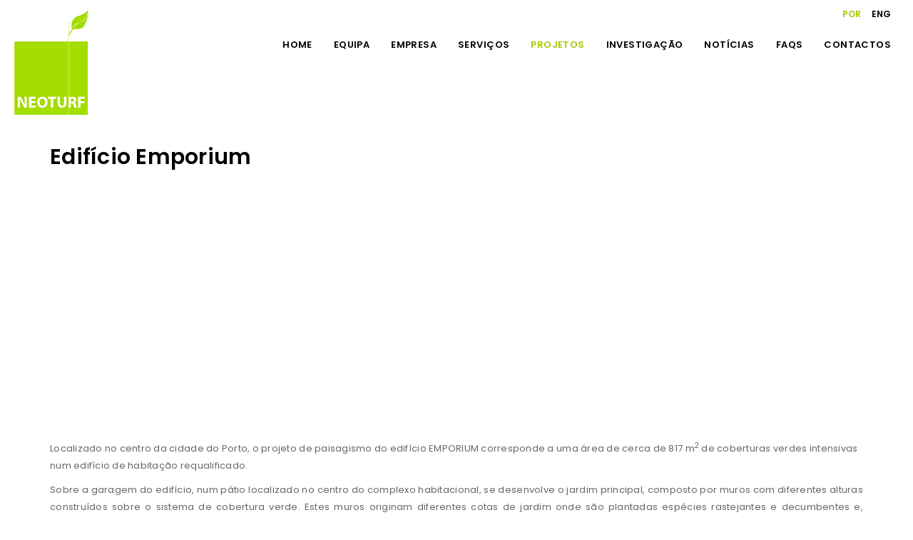

--- FILE ---
content_type: text/html
request_url: https://www.neoturf.pt/pt/projetos/edificio-emporium
body_size: 15476
content:
<!DOCTYPE html>
<html lang='pt' class=''>
  <head>
    <base href='https://www.neoturf.pt/' />
    <title>A Neoturf disponibiliza serviços de consultoria / projecto, construção / instalação, e manutenção de jardins</title>           
    <meta name='keywords' content='A Neoturf disponibiliza serviços de consultoria / projecto, construção / instalação, e manutenção, perfeitamente adaptáveis ás necessidades dos nossos clientes.' />
    <meta name='description' content='neoturf, consultoria, espaços verdes, arquitectos paisagistas, manutenção de jardins, coberturas verdes, coberturas ajardinadas' />
        
    <meta property='og:title' content='A Neoturf disponibiliza serviços de consultoria / projecto, construção / instalação, e manutenção de jardins' />
    <meta property='og:site_name' content='A Neoturf disponibiliza serviços de consultoria / projecto, construção / instalação, e manutenção de jardins' />
    <meta property='og:url' content='https://www.neoturf.pt/pt/projetos/edificio-emporium' />
    <meta property='og:description' content='neoturf, consultoria, espaços verdes, arquitectos paisagistas, manutenção de jardins, coberturas verdes, coberturas ajardinadas' />
    <meta charset='utf-8'>
    <meta http-equiv='X-UA-Compatible' content='IE=edge'>
    <meta name='viewport' content='width=device-width, initial-scale=1'>
    <link type='text/plain' rel='author' href='./humans.txt' />
    
    <link href='./css/v/bootstrap.min.css' rel='stylesheet' type='text/css' media="screen">
    <link href='./css/v/font-awesome.min.css' rel='stylesheet' type='text/css' media="screen">
    <link href='./css/v/animate.css' rel='stylesheet' type='text/css' media="screen">
    <!-- FormValidation v0.6.1 -->
    <link href='./css/v/formValidation.min.css' rel='stylesheet' type='text/css' media="screen">
<style type='text/css'></style>
    <link href='./css/newsletter.css' rel='stylesheet' type='text/css' media="screen">
    <!-- Custom -->
    <link href='./css/layout.css?v=11768745946' rel='stylesheet' type='text/css' media="screen">

    
    <!-- HTML5 Shim and Respond.js IE8 support of HTML5 elements and media queries -->
    <!-- WARNING: Respond.js doesn't work if you view the page via file:// -->
    <!--[if lt IE 9]>
      <script src='./js/v/html5shiv.min.js'></script>
      <script src='./js/v/respond.min.js'></script>
    <![endif]-->


<script class='' type='text/javascript' charset='utf-8'>var validationLanguage = 'pt_PT';</script>


<!-- Global site tag (gtag.js) - Google Ads: 1070467488 -->
<script async src='https://www.googletagmanager.com/gtag/js?id=AW-1070467488'></script>
<script>
  window.dataLayer = window.dataLayer || [];
  function gtag(){dataLayer.push(arguments);}
  gtag('js', new Date());

  gtag('config', 'AW-1070467488');
</script>
	
	<script>
document.addEventListener('DOMContentLoaded',function(){
document.querySelectorAll('[href*='mailto:']').forEach(function(e){
    e.addEventListener('click',function(){
    gtag('event', 'conversion', {'send_to': 'AW-1070467488/vZIECNum4acDEKCTuP4D'});
})
})
})
</script>
	
	<!-- Event snippet for Visualização do site conversion page -->
<script>
  gtag('event', 'conversion', {'send_to': 'AW-1070467488/SWhACMSj7uwBEKCTuP4D'});
</script>
	
  </head>
  <body >
    
                <!-- Global site tag (gtag.js) - Google Analytics -->
                <script async src='https://www.googletagmanager.com/gtag/js?id=UA-114704032-1'></script>
                <script>
                  window.dataLayer = window.dataLayer || [];
                  function gtag(){dataLayer.push(arguments);}
                  gtag('js', new Date());

                  gtag('config', 'UA-114704032-1');
                </script>
                
    
    <div id='topoMenu'>
        <div class='container-fluid'>
            <!-- Static navbar -->
            <div class='navbar' role='navigation'>
                <div class='navbar-header'>
                  <button type='button' class='navbar-toggle' data-toggle='collapse' data-target='.navbar-collapse'>
                    <span class='sr-only'>Toggle navigation</span>
                    <span class='icon-bar'></span>
                    <span class='icon-bar'></span>
                    <span class='icon-bar'></span>
                  </button>
                  <a href='pt' class='navbar-brand logotipo'><img src='./img/logotipo.png' class='img-responsive'></a>
                </div>
              
                <div class='navbar-collapse collapse'>
                    <!-- Left nav -->
                    <div>
                        <div class='linguas'><div class='lista'><a href='/pt' class='active ' rel='POR' title='pt'>POR</a><a href='/en' class='last' rel='ENG' title='en'>ENG</a></div></div>
                        	<ul  class='nav navbar-nav' >
		<li class='menuID1  first' ><a  href='pt/home' class='menuID1 ' rel='1' >HOME</a>
		</li>
		<li class='menuID43 ' ><a  href='pt/equipa' class='menuID43 ' rel='43' >EQUIPA</a>
		</li>
		<li class='menuID2  dropdown' ><a  href='pt/empresa' class='menuID2  dropdown-toggle' rel='2' data-hover='dropdown' >EMPRESA</a>
			<ul  class='dropdown-menu' >
				<li class='menuID23  first' ><a  href='pt/empresa/apresentacao' class='menuID23 ' rel='23' >Apresentação</a>
				</li>
				<li class='menuID24 last' ><a  href='pt/empresa/referencias' class='menuID24 ' rel='24' >Referências</a>
				</li>
			</ul>
		</li>
		<li class='menuID3 ' ><a  href='pt/servicos' class='menuID3 ' rel='3' >SERVIÇOS</a>
		</li>
		<li class='active menuID47  dropdown'><a  class='active menuID47  dropdown-toggle' rel='47' href='pt/projetos' data-hover='dropdown' >PROJETOS</a>
			<ul  class='dropdown-menu' >
				</li>
				</li>
				</li>
				</li>
				</li>
				</li>
				</li>
				</li>
				</li>
				</li>
				</li>
				</li>
				</li>
				</li>
				</li>
				</li>
				</li>
				</li>
				</li>
				</li>
				</li>
				</li>
				</li>
				</li>
				</li>
				</li>
				</li>
				</li>
				</li>
				</li>
				</li>
			</ul>
		</li>
		<li class='menuID4  dropdown' ><a  href='pt/investigacao' class='menuID4  dropdown-toggle' rel='4' data-hover='dropdown' >INVESTIGAÇÃO</a>
			<ul  class='dropdown-menu' >
				</li>
				</li>
				</li>
				</li>
				</li>
				</li>
				</li>
			</ul>
		</li>
		<li class='menuID5 ' ><a  href='pt/noticias' class='menuID5 ' rel='5' >NOTÍCIAS</a>
		</li>
		<li class='menuID38 ' ><a  href='pt/faqs' class='menuID38 ' rel='38' >FAQS</a>
		</li>
		<li class='menuID6 last' ><a  href='pt/contactos' class='menuID6 ' rel='6' >CONTACTOS</a>
		</li>
	</ul>

                    </div>
                </div><!--/.nav-collapse -->
             </div>
        </div>
    </div>
    

    <div id='conteudo'>
        
                <div id='nomeTopo'>
                    <div class='container'>
                        Edifício Emporium
                    </div>
                </div>
            <div class='container'>
                    <div class="embeddedContent" data-align="none" data-maxheight="315" data-maxwidth="700" data-oembed="https://www.youtube.com/watch?v=60eLh8CE-TU&amp;t=7s" data-resizetype="custom"><iframe allowfullscreen="true" allowscriptaccess="always" frameborder="0" height="315" scrolling="no" src="//www.youtube.com/embed/60eLh8CE-TU?wmode=transparent&amp;jqoemcache=vfchC" width="700"></iframe></div>

<p>&nbsp;</p>

<p>Localizado no centro da cidade do Porto, o projeto de paisagismo do edif&iacute;cio EMPORIUM corresponde a uma &aacute;rea de cerca de 817 m<sup>2</sup> de coberturas verdes intensivas num edif&iacute;cio de habita&ccedil;&atilde;o requalificado.</p>

<p style="text-align: justify;">Sobre a garagem do edif&iacute;cio, num p&aacute;tio localizado no centro do complexo habitacional, se desenvolve o jardim principal, composto por muros com diferentes alturas constru&iacute;dos sobre o sistema de cobertura verde. Estes muros originam diferentes cotas de jardim onde s&atilde;o plantadas esp&eacute;cies rastejantes e decumbentes e, pontualmente, &aacute;rvores de grande porte. Um caminho principal passa pelo meio do jardim, proporcionando a quem entra e sai dos apartamentos um momento de proximidade com a natureza, experi&ecirc;ncia que se estende pelo interior das casas, de onde tamb&eacute;m se pode observar a vegeta&ccedil;&atilde;o exterior.</p>

<p style="text-align: justify;">As coberturas verdes localizadas no segundo piso s&atilde;o compostas por arbustos de grande porte, vis&iacute;veis desde os pisos inferiores e de dentro dos apartamentos. A presen&ccedil;a da vegeta&ccedil;&atilde;o &eacute; marcante em todos os enquadramentos de vista para o edif&iacute;cio a partir do p&aacute;tio central. &nbsp;</p>

<p style="text-align: justify;">Em todos os espa&ccedil;os a escolha da vegeta&ccedil;&atilde;o teve em considera&ccedil;&atilde;o a exposi&ccedil;&atilde;o solar, a sazonalidade e as baixas necessidades de manuten&ccedil;&atilde;o, de forma a criar espa&ccedil;os agrad&aacute;veis e ao mesmo tempo sustent&aacute;veis.</p>

<p style="text-align: justify;">O edif&iacute;cio contribuir&aacute; para a presen&ccedil;a de vegeta&ccedil;&atilde;o numa zona da cidade dominada pela constru&ccedil;&atilde;o, trazendo os consequentes benef&iacute;cios dos servi&ccedil;os ecossit&eacute;micos que as coberturas verdes, como uma solu&ccedil;&atilde;o com base na natureza, trazem.</p>

<p style="text-align: justify;">&nbsp;</p>

<p style="text-align: justify;">Ficha t&eacute;cnica:&nbsp;</p>

<p style="text-align: justify;">Arquitetura: Morais Soares Arquitectos&nbsp;</p>

<p style="text-align: justify;">Arquitetura paisagista: Projeto e obra Neoturf</p>

<p style="text-align: justify;">Fase: Constru&iacute;do&nbsp;</p>

<p style="text-align: justify;">Ano: 2020&nbsp;</p>

<p style="text-align: justify;">&nbsp;</p>

<p style="text-align: justify;"><img alt="" src="/fileManager/editor/1.jpg" style="width: 800px; height: 473px;" /></p>

<p style="text-align: justify;">&nbsp;</p>

<p style="text-align: justify;"><img alt="" src="/fileManager/editor/1%281%29.jpg" style="width: 800px; height: 684px;" /></p>

<p style="text-align: justify;">&nbsp;</p>

<p style="text-align: justify;"><img alt="" src="/fileManager/editor/8.jpg" style="width: 800px; height: 682px;" /></p>

<p style="text-align: justify;">&nbsp;</p>

<p style="text-align: justify;">&nbsp;</p>

<p style="text-align: justify;">&nbsp;</p>

<p style="text-align: justify;"><img alt="" src="/fileManager/editor/Emporium.jpg" style="width: 800px; height: 1202px;" /></p>

<p style="text-align: justify;"><img alt="" src="/fileManager/editor/1%2815%29.jpg" style="width: 600px; height: 514px;" /></p>

<p style="text-align: justify;"><img alt="" src="/fileManager/editor/2%288%29.jpg" style="width: 600px; height: 1140px;" /></p>

<p style="text-align: justify;"><img alt="" src="/fileManager/editor/3%285%29.jpg" style="width: 600px; height: 1066px;" /></p>

<p style="text-align: justify;"><img alt="" src="/fileManager/editor/4%285%29.jpg" style="width: 600px; height: 977px;" /></p>

<p style="text-align: justify;"><img alt="" src="/fileManager/editor/5%284%29.jpg" style="width: 600px; height: 506px;" /></p>

<p style="text-align: justify;"><img alt="" src="/fileManager/editor/7%283%29.jpg" style="width: 600px; height: 966px;" /></p>

<p style="text-align: justify;"><img alt="" src="/fileManager/editor/8%286%29.jpg" style="width: 600px; height: 933px;" /></p>

<p style="text-align: justify;"><img alt="" src="/fileManager/editor/9%282%29.jpg" style="width: 600px; height: 898px;" /></p>

                </div>
    </div>
    
    <div id='rodape' >
        <!--cke_bookmark_143S--><!--cke_bookmark_143E-->
<div class="container-fluid layout-container">
<div class="row">
<div class="layout-column-one col-sm-2 col-md-2 col-lg-2 layout-column">
<p>&copy; <strong>NEOTURF</strong> 2017<br />
<span style="font-size:12px;">By <a href="https://www.thesign.pt" target="_blank">Thesign</a></span></p>
</div>

<div class="layout-column-two col-sm-2 col-md-2 col-lg-2 layout-column">
<div>	<ul >
		<li class='menuID7  first' ><a  href='pt/parceiros' class='menuID7 ' rel='7' >Parceiros</a>
		</li>
		<li class='menuID8 ' ><a  href='pt/privacidade' class='menuID8 ' rel='8' >Privacidade</a>
		</li>
		<li class='menuID9 ' ><a  href='pt/emprego' class='menuID9 ' rel='9' >Emprego</a>
		</li>
		<li class='menuID10 last' ><a  href='pt/links-uteis' class='menuID10 ' rel='10' >Links Úteis</a>
		</li>
	</ul>
</div>
</div>

<div class="layout-column-three col-sm-6 col-md-6 col-lg-6 layout-column members">
<p><span style="color:#808080;">MEMBROS ASSOCIADOS</span></p>

<p><img alt="" src="/fileManager/editor/CHS_Logotipo-02-green%282%29.png" style="width: 150px; height: 48px;" /><img alt="" src="/fileManager/editor/rodape/logo_rodape_4.jpg" style="width: 71px; height: 70px;" /><a href="http://www.anqip.pt/" target="_blank"><img alt="" src="/fileManager/editor/rodape/logo_rodape_5.jpg" style="width: 71px; height: 70px;" /></a><a href="http://greenroofs.pt/" target="_blank"><img alt="" src="/fileManager/editor/rodape/logo_rodape_6.jpg" style="width: 71px; height: 70px;" /></a><a href="http://www.neoturf.pt/pt" target="_blank"><img alt="" src="/fileManager/editor/rodape/logo_rodape_7.jpg" style="width: 71px; height: 70px;" /></a>&nbsp;<img alt="" src="/fileManager/editor/PME_Lider%285%29.png" style="width: 40px; height: 46px;" /></p>
</div>

<div class="layout-column-five col-sm-2 col-md-2 col-lg-2 layout-column social">
<p><a href="https://www.facebook.com/NeoturfEspacosVerdesPortugal" target="_blank"><span class="fa fa-facebook"></span></a> <a href="https://plus.google.com/u/1/b/100459581283641392124/100459581283641392124/posts" target="_blank"><span class="fa fa-google-plus"></span></a> <a href="http://www.linkedin.com/company/neoturf" target="_blank"><span class="fa fa-linkedin-square"></span></a> <a href="http://pinterest.com/Neoturf" target="_blank"><span class="fa fa-pinterest"></span></a> <a href="https://vimeo.com/neoturf" target="_blank"><span class="fa fa-vimeo-square"></span></a></p>
</div>
</div>
</div>

    </div>


   <script class='' language='javascript' type='text/javascript' src='./js/v/jquery-1.11.2.min.js'></script>
   <script class='' language='javascript' type='text/javascript' src='./js/v/bootstrap.min.js'></script>
   <script class='' language='javascript' type='text/javascript' src='./js/v/jquery-scrolltofixed-min.js'></script>
   <script class='' language='javascript' type='text/javascript' src='./js/v/bootstrap-hover-dropdown.min.js'></script>
   <script class='' language='javascript' type='text/javascript' src='./js/v/jquery.waypoints.min.js'></script>
   <!-- FormValidation v0.6.1 -->
   <script class='' language='javascript' type='text/javascript' src='./js/v/formValidation.min.js'></script>
   <script class='' language='javascript' type='text/javascript' src='./js/v/formValidation.bootstrap.min.js'></script>
   <script class='' language='javascript' type='text/javascript' src='./js/v/language/pt_PT.js'></script>
   <script class='' language='javascript' type='text/javascript' src='./js/newsletter.js'></script>
   <!-- Init Code -->
   <script class='' language='javascript' type='text/javascript' src='./js/init.js?v=0.1.5'></script>

    
  </body>
</html>


--- FILE ---
content_type: text/css
request_url: https://www.neoturf.pt/css/layout.css?v=11768745946
body_size: 2593
content:
@import url("https://fonts.googleapis.com/css?family=Poppins:400,500,600,700");#newsletterForm.fv-form-bootstrap .fv-icon-no-label{right:40px}textarea.form-control{resize:none}.paginas{text-align:center}.pagination>li>a,.pagination>li>span{position:relative;float:left;padding:6px 12px;margin-left:4px;line-height:1.42857143;color:#666666;text-decoration:none;background-color:#fff;border:1px solid #a2dd00}.pagination>li>a:focus,.pagination>li>a:hover,.pagination>li>span:focus,.pagination>li>span:hover{color:#ffffff;background-color:#a2dd00;border-color:#a2dd00}.pagination>.active>a,.pagination>.active>a:focus,.pagination>.active>a:hover,.pagination>.active>span,.pagination>.active>span:focus,.pagination>.active>span:hover{color:#ffffff;background-color:#a2dd00;border-color:#a2dd00}.pagination>li:first-child>a,.pagination>li:first-child>span{border-top-left-radius:0px;border-bottom-left-radius:0px}.pagination>li:last-child>a,.pagination>li:last-child>span{border-top-right-radius:0px;border-bottom-right-radius:0px}.animated{opacity:0}.animated.animOn{opacity:1}.btn-default{border-radius:0px;border-color:#000}html,body{font-family:"Poppins",sans-serif;color:#666;font-size:"12px";height:100%;background-color:#fff}html.cinza body,html.cinza{background-color:#bcbcbc}a{-webkit-transition:all 250ms ease;-moz-transition:all 250ms ease;-ms-transition:all 250ms ease;-o-transition:all 250ms ease;transition:all 250ms ease;color:#a6c902}a:hover{color:#000;text-decoration:none}#topoMenu{z-index:1;position:relative}#topoMenu .navbar{margin-bottom:0px}#topoMenu .navbar-header{min-height:198px}#topoMenu .navbar-header .navbar-toggle{padding:0px;padding-top:10px;margin-right:0px}#topoMenu .navbar-header .navbar-toggle .icon-bar{background-color:#000}#topoMenu .navbar-brand{padding:0px;padding-top:10px;height:auto}@media (max-width: 767px){#topoMenu .navbar-collapse{background-color:#FFFFFF}}#topoMenu .navbar-collapse>div{float:right;text-align:right}@media (min-width: 768px){#topoMenu .navbar-collapse{margin-top:10px}}#topoMenu .navbar-nav{float:right}#topoMenu .navbar-nav a{font-size:13px;letter-spacing:0.0312em;font-weight:600;color:#000}@media (min-width: 768px){#topoMenu .navbar-nav a{padding-left:10px;padding-right:10px}}@media (min-width: 992px){#topoMenu .navbar-nav a{padding-left:15px;padding-right:15px}}@media (min-width: 768px){#topoMenu .navbar-nav li:last-child a{padding-right:0px}}#topoMenu .navbar-nav a.active,#topoMenu .navbar-nav a:hover{color:#a6c902;text-decoration:none;background-color:transparent}#topoMenu .navbar-nav .open>a,#topoMenu .navbar-nav .open>a:focus,#topoMenu .navbar-nav .open>a:hover{background-color:transparent;color:#a6c902}#topoMenu .dropdown-menu{margin-top:-7px;background-color:#fff;border:0px;border-radius:0px;-webkit-box-shadow:none;box-shadow:none}#topoMenu .dropdown-menu a{font-weight:normal;color:#999}#topoMenu .dropdown-menu::after{content:' ';position:absolute;top:0px;left:15px;background-color:#a2dd00;width:30px;height:2px}@media (max-width: 767px){#topoMenu .active .dropdown-menu{position:relative;float:none;width:auto;margin-top:0;display:block;text-align:right}#topoMenu .active .dropdown-menu::after{left:auto;right:15px}}#topoMenu .linguas{margin-bottom:10px;font-size:12px;font-weight:600}#topoMenu .linguas a{color:#000;margin-left:15px}#topoMenu .linguas a.active,#topoMenu .linguas a:hover{color:#a6c902;text-decoration:none}#homeSlide{height:580px;background-color:#e1e1e1;margin-top:-100px;margin-bottom:30px;line-height:45px;overflow:hidden}#conteudo{font-size:13px;line-height:24px;letter-spacing:0.0200em;position:relative}#conteudo h2{color:#000;font-weight:500;font-size:36px}#conteudo b,#conteudo strong{font-weight:500}#conteudo #nomeTopo{font-size:30px;font-weight:600;line-height:40px;margin-bottom:20px;color:#000}#conteudo #nomeTopo b{color:#a6c902}@media (min-width: 1400px){#conteudo #nomeTopo{margin-top:-68px}}#conteudo #imgTopo{background-color:#e1e1e1;height:250px;width:100%;margin-bottom:15px;background-repeat:no-repeat;background-position:center top;background-size:cover}#conteudo #imgTopo.mapa{height:480px}#conteudo #mapaC{width:100%;height:480px}#conteudo #mapaC #map{position:relative;width:100%;height:100%}#conteudo .share{border-top:1px solid #e1e1e1;padding-top:10px;margin-bottom:20px;margin-top:20px;text-transform:uppercase}#conteudo .share a{display:inline-block;color:#000;margin-left:20px;font-size:16px}#conteudo .share a:hover{color:#a2dd00}#conteudo .carousel.galerias{height:580px}#conteudo .carousel.galerias .carousel-inner{height:100%}#conteudo .carousel.galerias .item{background-repeat:no-repeat;background-size:cover;background-position:center center;width:100%;height:100%;color:#000;font-size:40px;padding-top:30px;text-shadow:0px 0px 5px #fff}#conteudo .carousel.galerias .item span{font-size:14px}@media (max-width: 767px){#conteudo .carousel.galerias .item{font-size:26px;padding-top:35px}#conteudo .carousel.galerias .item span{font-size:10px}}#conteudo .carousel.galerias.one .carousel-control{display:none}#conteudo .carousel.galerias .carousel-indicators li{width:8px;height:8px;margin:0;margin-right:5px;background-color:#fff}#conteudo .carousel.galerias .carousel-indicators li:hover,#conteudo .carousel.galerias .carousel-indicators .active{background-color:#000000;border-color:#000000}#conteudo .carousel-fade .carousel-inner .item{transition-property:opacity}#conteudo .carousel-fade .carousel-inner .item,#conteudo .carousel-fade .carousel-inner .active.left,#conteudo .carousel-fade .carousel-inner .active.right{opacity:0}#conteudo .carousel-fade .carousel-inner .active,#conteudo .carousel-fade .carousel-inner .next.left,#conteudo .carousel-fade .carousel-inner .prev.right{opacity:1}#conteudo .carousel-fade .carousel-inner .next,#conteudo .carousel-fade .carousel-inner .prev,#conteudo .carousel-fade .carousel-inner .active.left,#conteudo .carousel-fade .carousel-inner .active.right{left:0;transform:translate3d(0, 0, 0)}#conteudo .carousel-fade .carousel-control{z-index:2}#conteudo .listaFaqs{margin-top:30px;font-size:13px;color:#777777}#conteudo .listaFaqs .item{border-bottom:1px solid #e1e1e1;padding:15px;margin-bottom:15px;line-height:19px}#conteudo .listaFaqs .item .panel-group{margin-bottom:0px}#conteudo .listaFaqs .item .panel{box-shadow:none}#conteudo .listaFaqs .item .nome{font-size:15px;color:#000;font-weight:700;margin-bottom:5px}#conteudo .listaFaqs .item .link{text-align:right;margin-top:10px}#conteudo .listaFaqs .item .link a{font-size:13px;font-style:italic;color:#a2dd00;text-decoration:none}#conteudo .listaCatsFaq{padding-top:30px}#conteudo .listaCatsFaq .catFaq{position:relative;margin-bottom:30px;font-size:13px;padding-bottom:75%}#conteudo .listaCatsFaq .catFaq a{display:block;position:absolute;left:0px;top:0px;height:100%;border:1px solid #fff;width:100%;padding:15px;text-decoration:none;color:#f2f2f2}#conteudo .listaCatsFaq .catFaq a .nome{font-size:20px;color:#fff;font-weight:500;margin-bottom:20px}#conteudo .listaCatsFaq .catFaq a:hover{background-color:#a2dd00}#conteudo .listaCatsFaq .catFaq a:hover .nome{color:#000}#conteudo .listaCatsFaq .catFaq.active a{background-color:#a2dd00}#conteudo .listaCatsFaq .catFaq.active a .nome{color:#000}#conteudo .itemNoticia{font-size:14px;background-color:#f2f2f2;margin-bottom:30px;color:#999}#conteudo .itemNoticia a{padding:15px;color:#999;text-decoration:none;display:block}#conteudo .itemNoticia a .tag{margin-bottom:15px;color:#a6c902;text-align:right}#conteudo .itemNoticia a .img{margin-bottom:15px}#conteudo .itemNoticia a .img img{width:100%}#conteudo .itemNoticia a .nome{font-size:18px;margin-bottom:15px;color:#000}#conteudo .itemNoticia a .nome span{font-size:14px;color:#999}#conteudo .itemNoticia a .link{margin-top:15px;color:#a6c902}#conteudo .itemNoticia a:hover{background-color:#a2dd00}#conteudo .itemNoticia a:hover .tag,#conteudo .itemNoticia a:hover .link{color:#fff}@media (min-width: 768px){#conteudo .itemNoticia>a{height:280px}}#conteudo .itemNoticiaD .link{margin-top:30px}#conteudo .itemBlog{font-size:14px;padding-left:10px;padding-right:10px;margin-bottom:20px}#conteudo .itemBlog a{color:#999;background-color:#f2f2f2;color:#999;text-decoration:none;display:block}#conteudo .itemBlog a .texto{padding:15px;border:1px solid #a2dd00}#conteudo .itemBlog a .img img{width:100%}#conteudo .itemBlog a .nome{font-size:18px;margin-bottom:15px;color:#000}#conteudo .itemBlog a .nome span{font-size:14px;color:#999}#conteudo .itemBlog a .link{margin-top:15px;color:#a6c902}#conteudo .itemBlog a:hover{background-color:#a2dd00}#conteudo .itemBlog a:hover .tag,#conteudo .itemBlog a:hover .link{color:#fff}@media (max-width: 767px){#conteudo .itemBlog{width:100%}}@media (min-width: 768px){#conteudo .itemBlog{width:50%}}@media (min-width: 992px){#conteudo .itemBlog{width:50%}}#conteudo .itemBlogD .link{margin-top:30px}#conteudo #imgTopo.servicos{height:auto;background-color:#999}#conteudo .listaServicos{padding-top:30px}#conteudo .listaServicos .itemServico{position:relative;margin-bottom:30px;font-size:13px;padding-bottom:75%}#conteudo .listaServicos .itemServico a{display:block;position:absolute;left:0px;top:0px;height:100%;border:1px solid #fff;width:100%;padding:15px;text-decoration:none;color:#f2f2f2}#conteudo .listaServicos .itemServico a .nome{font-size:20px;color:#fff;font-weight:500;margin-bottom:20px}#conteudo .listaServicos .itemServico a:hover{background-color:#a2dd00}#conteudo .listaServicos .itemServico a:hover .nome{color:#000}#conteudo .listaServicos .itemServico.active a{background-color:#a2dd00}#conteudo .listaServicos .itemServico.active a .nome{color:#000}#conteudo .listaProjectos{position:relative;z-index:2;margin-top:-300px;background-color:#ffffff;padding:10px;padding-top:20px}#conteudo .listaProjectos .itemProjecto{color:#000;padding-bottom:20px;padding-right:10px;padding-left:10px}#conteudo .listaProjectos .itemProjecto .fixo{padding:15px;background-color:#a2dd00}#conteudo .listaProjectos .itemProjecto .fixo .nome{font-size:24px;font-weight:700;margin-bottom:15px}#conteudo .listaProjectos .itemProjecto .fixo a{color:#000}#conteudo .listaProjectos .itemProjecto .fixo a:hover{text-decoration:none}#conteudo .listaProjectos .itemProjecto a{display:block;position:relative}#conteudo .listaProjectos .itemProjecto a .texto{position:absolute;overflow:hidden;top:0px;left:0px;width:100%;height:100%;padding:15px;background-color:rgba(162,221,0,0.8);color:#000;opacity:0;-webkit-transition:all 250ms ease;-moz-transition:all 250ms ease;-ms-transition:all 250ms ease;-o-transition:all 250ms ease;transition:all 250ms ease}#conteudo .listaProjectos .itemProjecto a .texto .nome{-webkit-transition:all 250ms ease;-moz-transition:all 250ms ease;-ms-transition:all 250ms ease;-o-transition:all 250ms ease;transition:all 250ms ease;position:relative;left:-100%;font-size:24px;margin-bottom:15px;font-weight:600}#conteudo .listaProjectos .itemProjecto a .texto .desc{-webkit-transition:all 250ms ease;-moz-transition:all 250ms ease;-ms-transition:all 250ms ease;-o-transition:all 250ms ease;transition:all 250ms ease;position:relative;right:-100%}#conteudo .listaProjectos .itemProjecto a .texto .nome.mais{text-align:right;font-size:24px}#conteudo .listaProjectos .itemProjecto a:hover .texto{opacity:1}#conteudo .listaProjectos .itemProjecto a:hover .texto .desc{right:0%}#conteudo .listaProjectos .itemProjecto a:hover .texto .nome{left:0%}#conteudo .listaProjectos .itemProjecto img{width:100%}#conteudo .listaProjectos.loading>div{display:none}#conteudo .listaProjectos.loading{min-height:50px;background-image:url("../img/loader.gif");background-repeat:no-repeat;background-position:top center}@media (max-width: 767px){#conteudo .itemProjecto{width:100%}#conteudo .listaProjectos{padding:0px}}@media (min-width: 768px){#conteudo .itemProjecto{width:33%}}@media (min-width: 992px){#conteudo .itemProjecto{width:25%}}#conteudo .listaEquipa{position:relative;z-index:2;margin-right:-15px;margin-left:-15px}#conteudo .listaEquipa .itemEquipa{color:#000;padding-bottom:30px;padding-right:15px;padding-left:15px}#conteudo .listaEquipa .itemEquipa>div{background-color:#fff;padding-top:20px}#conteudo .listaEquipa .itemEquipa .texto{padding:10px}#conteudo .listaEquipa .itemEquipa .texto .nome{margin-bottom:10px;font-size:20px;font-weight:500}#conteudo .listaEquipa .itemEquipa .texto .desc{line-height:1.4;color:#999}#conteudo .listaEquipa .itemEquipa .img{position:relative}#conteudo .listaEquipa .itemEquipa .img .carousel-inner .item{width:100%;padding-bottom:65%}#conteudo .listaEquipa .itemEquipa .img .carousel-inner .item>div{position:absolute;top:0px;left:0px;width:100%;height:100%;background-size:contain}@media (min-width: 768px){#conteudo .listaEquipa .itemEquipa:nth-child(3),#conteudo .listaEquipa .itemEquipa:nth-child(5){margin-top:80px}}@media (max-width: 767px){#conteudo .itemEquipa{width:100%}#conteudo .itemEquipa{padding:0px}}@media (min-width: 768px){#conteudo .itemEquipa{width:33%}}@media (min-width: 992px){#conteudo .itemEquipa{width:25%}}#conteudo .carousel-fade .carousel-inner .item{opacity:0;transition-property:opacity}#conteudo .carousel-fade .carousel-inner .active{opacity:1}#conteudo .carousel-fade .carousel-inner .active.left,#conteudo .carousel-fade .carousel-inner .active.right{left:0;opacity:0;z-index:1}#conteudo .carousel-fade .carousel-inner .next.left,#conteudo .carousel-fade .carousel-inner .prev.right{opacity:1}#conteudo .carousel-fade .carousel-control{z-index:2}@media all and (transform-3d), (-webkit-transform-3d){#conteudo .carousel-fade .carousel-inner>.item.next,#conteudo .carousel-fade .carousel-inner>.item.active.right{opacity:0;-webkit-transform:translate3d(0, 0, 0);transform:translate3d(0, 0, 0)}#conteudo .carousel-fade .carousel-inner>.item.prev,#conteudo .carousel-fade .carousel-inner>.item.active.left{opacity:0;-webkit-transform:translate3d(0, 0, 0);transform:translate3d(0, 0, 0)}#conteudo .carousel-fade .carousel-inner>.item.next.left,#conteudo .carousel-fade .carousel-inner>.item.prev.right,#conteudo .carousel-fade .carousel-inner>.item.active{opacity:1;-webkit-transform:translate3d(0, 0, 0);transform:translate3d(0, 0, 0)}}#rodape{margin-top:30px;padding-top:40px;padding-bottom:40px;font-size:14px;color:#000;border-top:1px solid #e1e1e1}#rodape a{color:#000}#rodape .members{text-align:center}#rodape .members img{margin-left:10px;margin-right:10px}#rodape .social{text-align:right}#rodape .social a{display:inline-block;margin-left:10px;color:#000}#rodape .social a:hover{color:#a6c902}@media (min-width: 768px){#rodape .container-fluid{padding-left:30px;padding-right:30px}}@media (max-width: 767px){#rodape .social{text-align:center}#rodape .layout-column{margin-bottom:15px}}#rodape ul{list-style:none;margin:0px;padding:0px}#rodape ul li a{font-size:13px;color:#000}#rodape ul li a.active,#rodape ul li a:hover{color:#a6c902;text-decoration:none}
/*# sourceMappingURL=layout.css.map */


--- FILE ---
content_type: application/javascript
request_url: https://www.neoturf.pt/js/init.js?v=0.1.5
body_size: 5070
content:
$(document).ready(function() {
    
    //validação
    $("form").formValidation({
        
        locale: validationLanguage,
        
        // Indicate the framework
        // Can be bootstrap, foundation, pure, semantic, uikit
        framework: 'bootstrap',
        
        // Feedback icons
        icon: {
            valid: 'glyphicon glyphicon-ok',
            invalid: 'glyphicon glyphicon-remove',
            validating: 'glyphicon glyphicon-refresh'
        }
    }).on('success.form.fv', function(e) {

        // Get the form instance
        var $form = $(e.target);

        // Get the FormValidation instance
        var bv = $form.data('formValidation');
        
        //se a função existir chama uma com o idForm(Submit)
        var nomeFuncao = window[$form.attr("id") + "Submit"];
        if($.isFunction(nomeFuncao)){
            nomeFuncao();
            
            // Prevent form submission
            e.preventDefault();
        }
    });
    
    
    $('.carousel').carousel();
    
    //scroll to fixed
//    $('#topoMenu').scrollToFixed({});
    
    //popup
    $('a.popup').on('click', function(e){
        popupCenter($(this).attr('href'), $(this).attr("title"), 580, 470);
        e.preventDefault();
    });
    
    
    $(".container img").addClass("img-responsive").removeAttr("width").removeAttr("height").removeAttr("style");
    
    //coloco todas as imagens com a animação
    $("#conteudo .itemServicoD img").addClass("noRemove animated animOn fadeIn zoomIn");
    
    //Animate from top
    $('.animated').waypoint(function(dir) {
        if(dir == "down"){
            $(this.element).addClass($(this.element).attr("data-animated")).addClass("animOn");
            
//            switch($(this.element).attr("data-animated")){
                
//                case "servicos":
//                    TweenMax.staggerFromTo($("img, .dot",$(this.element)),.25,
//                    {scaleX:0,scaleY:0},
//                    {scaleX:1,scaleY:1},
//                    .05
//                    );
//                break;
//                case "equipa":
//                    TweenMax.staggerFromTo($(".itemEquipa",$(this.element)),.25,
//                    {scaleX:0,scaleY:0},
//                    {scaleX:1,scaleY:1},
//                    .05
//                    );
//                break;
//                case "membros":
//                    TweenMax.staggerFromTo($(".itemMembro",$(this.element)),.25,
//                    {scaleX:0,scaleY:0},
//                    {scaleX:1,scaleY:1},
//                    .05
//                    );
//                break;
//                case "projectos":
//                    TweenMax.staggerFromTo($(".itemProjecto",$(this.element)),.25,
//                    {scaleX:0,scaleY:0},
//                    {scaleX:1,scaleY:1},
//                    .05
//                    );
//                break;
//            }
            
        }
    },
    { offset: '90%' });
    $('.animated:not(.noRemove)').waypoint(function(dir) {
        if(dir == "up"){
            $(this.element).removeClass($(this.element).attr("data-animated")).removeClass("animOn");
        }
    },
    { offset: '100%' });
    
    
    //faz o scroll automatico para determinada posição
    if($(".scrollToMe").length > 0){
        $("body, html").animate({scrollTop : $(".scrollToMe").offset().top}, 500);    
        return false;
    }
    
    
    $("#btRandomInspiration").click(function(){
        randomInspiration();
        
        return false;
    });
    
    
});

function randomInspiration(){
    
    var div = $(".listaProjectos").html("");
    div.addClass("loading");
    
    $("body, html").animate({scrollTop : div.offset().top}, 500);
    
    var request = $.ajax({
        url: "ajax.php",
        type: "POST",
        data: {
            accao : "randomInspiration"
        },
        dataType: "json"
    });
    request.done(function(r) {
        
        
        if(!r.erro){
            var data = $(r.msg);
            div.html($(".listaProjectos",data).html());
            
            criaGrelha();
        }
        
        div.removeClass("loading");
    });
    request.fail(function(jqXHR, textStatus) {
//        div.removeClass("loading");
    });
}

function popupCenter(url, title, w, h) {
    
        // Fixes dual-screen position                         Most browsers      Firefox
        var dualScreenLeft = window.screenLeft !== undefined ? window.screenLeft : screen.left;
        var dualScreenTop = window.screenTop !== undefined ? window.screenTop : screen.top;

        var width = window.innerWidth ? window.innerWidth : document.documentElement.clientWidth ? document.documentElement.clientWidth : screen.width;
        var height = window.innerHeight ? window.innerHeight : document.documentElement.clientHeight ? document.documentElement.clientHeight : screen.height;

        var left = ((width / 2) - (w / 2)) + dualScreenLeft;
        var top = ((height / 3) - (h / 3)) + dualScreenTop;

        var newWindow = window.open(url, title, 'scrollbars=yes, width=' + w + ', height=' + h + ', top=' + top + ', left=' + left);

        // Puts focus on the newWindow
        if (window.focus) {
                newWindow.focus();
        }
};

--- FILE ---
content_type: application/javascript
request_url: https://www.neoturf.pt/js/v/language/pt_PT.js
body_size: 13895
content:
(function ($) {
    /**
     * Portuguese (Portugal) language package
     * Translated by @rtbfreitas
     */
    FormValidation.I18n = $.extend(true, FormValidation.I18n, {
        'pt_PT': {
            base64: {
                'default': 'Por favor insira um código base 64 válido'
            },
            between: {
                'default': 'Por favor insira um valor entre %s e %s',
                notInclusive: 'Por favor insira um valor estritamente entre %s e %s'
            },
            bic: {
                'default': 'Por favor insira um número BIC válido'
            },
            callback: {
                'default': 'Por favor insira um valor válido'
            },
            choice: {
                'default': 'Por favor insira um valor válido',
                less: 'Por favor escolha %s opções no mínimo',
                more: 'Por favor escolha %s opções no máximo',
                between: 'Por favor escolha de %s a %s opções'
            },
            color: {
                'default': 'Por favor insira uma cor válida'
            },
            creditCard: {
                'default': 'Por favor insira um número de cartão de crédito válido'
            },
            cusip: {
                'default': 'Por favor insira um número CUSIP válido'
            },
            cvv: {
                'default': 'Por favor insira um número CVV válido'
            },
            date: {
                'default': 'Por favor insira uma data válida',
                min: 'Por favor insira uma data posterior a %s',
                max: 'Por favor insira uma data anterior a %s',
                range: 'Por favor insira uma data entre %s e %s'
            },
            different: {
                'default': 'Por favor insira valores diferentes'
            },
            digits: {
                'default': 'Por favor insira somente dígitos'
            },
            ean: {
                'default': 'Por favor insira um número EAN válido'
            },
            ein: {
                'default': 'Por favor insira um número EIN válido'
            },
            emailAddress: {
                'default': 'Por favor insira um email válido'
            },
            file: {
                'default': 'Por favor escolha um arquivo válido'
            },
            greaterThan: {
                'default': 'Por favor insira um valor maior ou igual a %s',
                notInclusive: 'Por favor insira um valor maior do que %s'
            },
            grid: {
                'default': 'Por favor insira uma GRID válida'
            },
            hex: {
                'default': 'Por favor insira um hexadecimal válido'
            },
            iban: {
                'default': 'Por favor insira um número IBAN válido',
                country: 'Por favor insira um número IBAN válido em %s',
                countries: {
                    AD: 'Andorra',
                    AE: 'Emirados Árabes',
                    AL: 'Albânia',
                    AO: 'Angola',
                    AT: 'Áustria',
                    AZ: 'Azerbaijão',
                    BA: 'Bósnia-Herzegovina',
                    BE: 'Bélgica',
                    BF: 'Burkina Faso',
                    BG: 'Bulgária',
                    BH: 'Bahrain',
                    BI: 'Burundi',
                    BJ: 'Benin',
                    BR: 'Brasil',
                    CH: 'Suíça',
                    IC: 'Costa do Marfim',
                    CM: 'Camarões',
                    CR: 'Costa Rica',
                    CV: 'Cabo Verde',
                    CY: 'Chipre',
                    CZ: 'República Checa',
                    DE: 'Alemanha',
                    DK: 'Dinamarca',
                    DO: 'República Dominicana',
                    DZ: 'Argélia',
                    EE: 'Estónia',
                    ES: 'Espanha',
                    FI: 'Finlândia',
                    FO: 'Ilhas Faroé',
                    FR: 'França',
                    GB: 'Reino Unido',
                    GE: 'Georgia',
                    GI: 'Gibraltar',
                    GL: 'Groenlândia',
                    GR: 'Grécia',
                    GT: 'Guatemala',
                    HR: 'Croácia',
                    HU: 'Hungria',
                    IE: 'Ireland',
                    IL: 'Israel',
                    IR: 'Irão',
                    IS: 'Islândia',
                    TI: 'Itália',
                    JO: 'Jordan',
                    KW: 'Kuwait',
                    KZ: 'Cazaquistão',
                    LB: 'Líbano',
                    LI: 'Liechtenstein',
                    LT: 'Lituânia',
                    LU: 'Luxemburgo',
                    LV: 'Letónia',
                    MC: 'Mônaco',
                    MD: 'Moldávia',
                    ME: 'Montenegro',
                    MG: 'Madagascar',
                    MK: 'Macedónia',
                    ML: 'Mali',
                    MR: 'Mauritânia',
                    MT: 'Malta',
                    MU: 'Maurício',
                    MZ: 'Moçambique',
                    NL: 'Países Baixos',
                    NO: 'Noruega',
                    PK: 'Paquistão',
                    PL: 'Polônia',
                    PS: 'Palestino',
                    PT: 'Portugal',
                    QA: 'Qatar',
                    RO: 'Roménia',
                    RS: 'Sérvia',
                    SA: 'Arábia Saudita',
                    SE: 'Suécia',
                    SI: 'Eslovénia',
                    SK: 'Eslováquia',
                    SM: 'San Marino',
                    SN: 'Senegal',
                    TN: 'Tunísia',
                    TR: 'Turquia',
                    VG: 'Ilhas Virgens Britânicas'
                }
            },
            id: {
                'default': 'Por favor insira um código de identificação válido',
                country: 'Por favor insira um número de indentificação válido em %s',
                countries: {
                    BA: 'Bósnia e Herzegovina',
                    BG: 'Bulgária',
                    BR: 'Brasil',
                    CH: 'Suíça',
                    CL: 'Chile',
                    CN: 'China',
                    CZ: 'República Checa',
                    DK: 'Dinamarca',
                    EE: 'Estônia',
                    ES: 'Espanha',
                    FI: 'Finlândia',
                    HR: 'Croácia',
                    IE: 'Irlanda',
                    IS: 'Islândia',
                    LT: 'Lituânia',
                    LV: 'Letónia',
                    ME: 'Montenegro',
                    MK: 'Macedónia',
                    NL: 'Holanda',
                    PL: 'Polônia',
                    RO: 'Roménia',
                    RS: 'Sérvia',
                    SE: 'Suécia',
                    SI: 'Eslovênia',
                    SK: 'Eslováquia',
                    SM: 'San Marino',
                    TH: 'Tailândia',
                    ZA: 'África do Sul'
                }
            },
            identical: {
                'default': 'Por favor, insira o mesmo valor'
            },
            imei: {
                'default': 'Por favor insira um IMEI válido'
            },
            imo: {
                'default': 'Por favor insira um IMO válido'
            },
            integer: {
                'default': 'Por favor insira um número inteiro válido'
            },
            ip: {
                'default': 'Por favor insira um IP válido',
                ipv4: 'Por favor insira um endereço de IPv4 válido',
                ipv6: 'Por favor insira um endereço de IPv6 válido'
            },
            isbn: {
                'default': 'Por favor insira um ISBN válido'
            },
            isin: {
                'default': 'Por favor insira um ISIN válido'
            },
            ismn: {
                'default': 'Por favor insira um ISMN válido'
            },
            issn: {
                'default': 'Por favor insira um ISSN válido'
            },
            lessThan: {
                'default': 'Por favor insira um valor menor ou igual a %s',
                notInclusive: 'Por favor insira um valor menor do que %s'
            },
            mac: {
                'default': 'Por favor insira um endereço MAC válido'
            },
            meid: {
                'default': 'Por favor insira um MEID válido'
            },
            notEmpty: {
                'default': 'Por favor insira um valor'
            },
            numeric: {
                'default': 'Por favor insira um número real válido'
            },
            phone: {
                'default': 'Por favor insira um número de telefone válido',
                country: 'Por favor insira um número de telefone válido em %s',
                countries: {
                    AE: 'Emirados Árabes',
                    BG: 'Bulgária',
                    BR: 'Brasil',
                    CN: 'China',
                    CZ: 'República Checa',
                    DE: 'Alemanha',
                    DK: 'Dinamarca',
                    ES: 'Espanha',
                    FR: 'França',
                    GB: 'Reino Unido',
                    IN: 'Índia',
                    MA: 'Marrocos',
                    NL: 'Países Baixos',
                    PK: 'Paquistão',
                    RO: 'Roménia',
                    RU: 'Rússia',
                    SK: 'Eslováquia',
                    TH: 'Tailândia',
                    US: 'EUA',
                    VE: 'Venezuela'
                }
            },
            regexp: {
                'default': 'Por favor insira um valor correspondente ao padrão'
            },
            remote: {
                'default': 'Por favor insira um valor válido'
            },
            rtn: {
                'default': 'Por favor insira um número válido RTN'
            },
            sedol: {
                'default': 'Por favor insira um número válido SEDOL'
            },
            siren: {
                'default': 'Por favor insira um número válido SIREN'
            },
            siret: {
                'default': 'Por favor insira um número válido SIRET'
            },
            step: {
                'default': 'Por favor insira um passo válido %s'
            },
            stringCase: {
                'default': 'Por favor, digite apenas caracteres minúsculos',
                upper: 'Por favor, digite apenas caracteres maiúsculos'
            },
            stringLength: {
                'default': 'Por favor insira um valor com comprimento válido',
                less: 'Por favor insira menos de %s caracteres',
                more: 'Por favor insira mais de %s caracteres',
                between: 'Por favor insira um valor entre %s e %s caracteres'
            },
            uri: {
                'default': 'Por favor insira um URI válido'
            },
            uuid: {
                'default': 'Por favor insira um número válido UUID',
                version: 'Por favor insira uma versão %s  UUID válida'
            },
            vat: {
                'default': 'Por favor insira um VAT válido',
                country: 'Por favor insira um número VAT válido em %s',
                countries: {
                    AT: 'Áustria',
                    BE: 'Bélgica',
                    BG: 'Bulgária',
                    BR: 'Brasil',
                    CH: 'Suíça',
                    CY: 'Chipre',
                    CZ: 'República Checa',
                    DE: 'Alemanha',
                    DK: 'Dinamarca',
                    EE: 'Estônia',
                    ES: 'Espanha',
                    FI: 'Finlândia',
                    FR: 'França',
                    GB: 'Reino Unido',
                    GR: 'Grécia',
                    EL: 'Grécia',
                    HU: 'Hungria',
                    HR: 'Croácia',
                    IE: 'Irlanda',
                    IS: 'Islândia',
                    IT: 'Itália',
                    LT: 'Lituânia',
                    LU: 'Luxemburgo',
                    LV: 'Letónia',
                    MT: 'Malta',
                    NL: 'Holanda',
                    NO: 'Norway',
                    PL: 'Polônia',
                    PT: 'Portugal',
                    RO: 'Roménia',
                    RU: 'Rússia',
                    RS: 'Sérvia',
                    SE: 'Suécia',
                    SI: 'Eslovênia',
                    SK: 'Eslováquia',
                    VE: 'Venezuela',
                    ZA: 'África do Sul'
                }
            },
            vin: {
                'default': 'Por favor insira um VIN válido'
            },
            zipCode: {
                'default': 'Por favor insira um código postal válido',
                country: 'Por favor insira um código postal válido em %s',
                countries: {
                    AT: 'Áustria',
                    BG: 'Bulgária',
                    BR: 'Brasil',
                    CA: 'Canadá',
                    CH: 'Suíça',
                    CZ: 'República Checa',
                    DE: 'Alemanha',
                    DK: 'Dinamarca',
                    ES: 'Espanha',
                    FR: 'França',
                    GB: 'Reino Unido',
                    IE: 'Irlanda',
                    IN: 'Índia',
                    IT: 'Itália',
                    MA: 'Marrocos',
                    NL: 'Holanda',
                    PL: 'Polônia',
                    PT: 'Portugal',
                    RO: 'Roménia',
                    RU: 'Rússia',
                    SE: 'Suécia',
                    SG: 'Cingapura',
                    SK: 'Eslováquia',
                    US: 'EUA'
                }
            }
        }
    });
}(jQuery));